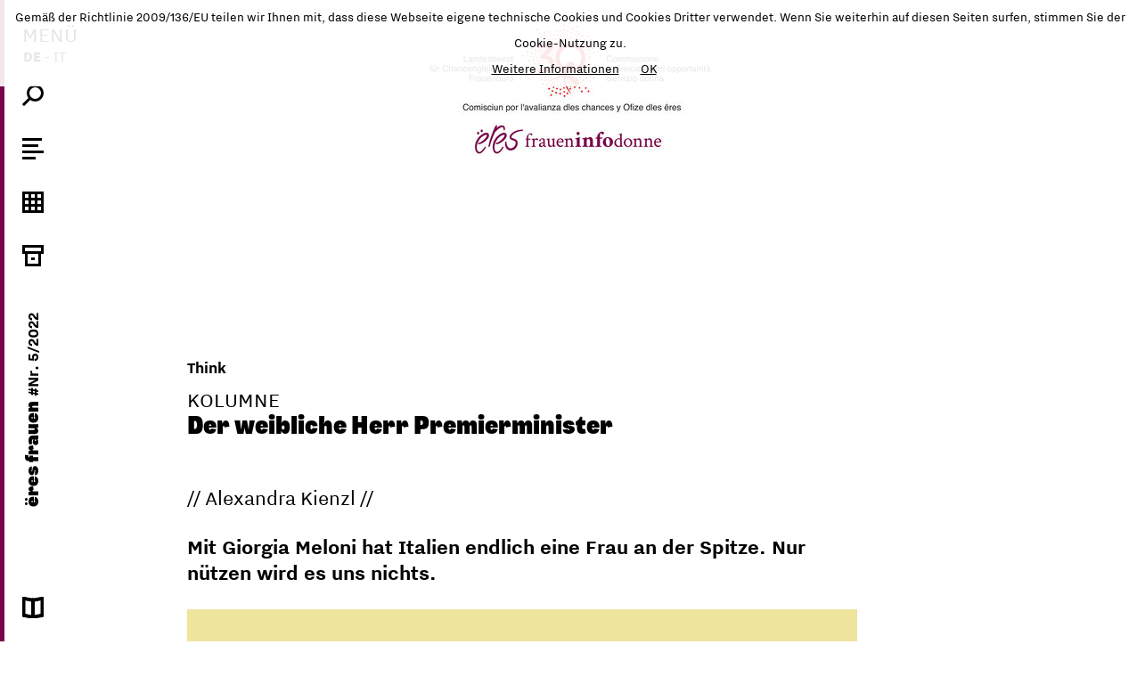

--- FILE ---
content_type: text/html
request_url: https://eres.bz.it/?ZID=900&AID=1205&action=article&ID=122143
body_size: 14951
content:
<!DOCTYPE html>
<html>
  <head>
    <title>ëres frauen</title>
	<meta name="viewport" content="width=device-width, initial-scale=1.0">
 	<meta http-equiv="Content-Type" content="text/html; charset=UTF-8" />
 	<meta name="description" content="" />

    <meta property="og:title" content="Der weibliche  Herr Premierminister " />    <meta property="og:description" content="Mit Giorgia Meloni hat Italien endlich eine Frau an der Spitze. Nur nützen wird es uns nichts." />          <meta property="og:image" content="https://www.iflow.it/eres-frauen/magazin_img.php?src=A1205/Meloni_fmt_fmt.jpg" />
      <meta property="og:image:width" content="1160" />
      <meta property="og:image:height" content="728" />
      	<!-- Bootstrap -->
    <link href="magazin/iflow/fonts/style.css?v=4" rel="stylesheet" media="all">
    <link href="magazin/iflow/css/grid12.css?v=3" rel="stylesheet" media="all">
    <link href="magazin/iflow/css/style.css?v=3" rel="stylesheet" media="all">
	<link href="magazin/iflow/css/style_eres.css?v=1?v=4" type="text/css" rel="stylesheet" media="all" />	<!-- APPLE TOUCH ICONS -->
	<link rel="apple-touch-icon" href="magazin/img/theme04/icon_60x60.png">
	<link rel="apple-touch-icon" sizes="76x76" href="magazin/img/theme04/icon_76x76.png">
	<link rel="apple-touch-icon" sizes="120x120" href="magazin/img/theme04/icon_120x120.png">
	<link rel="apple-touch-icon" sizes="152x152" href="magazin/img/theme04/icon_152x152.png"> 
    <!-- HTML5 shim and Respond.js  support of HTML5 elements and media queries -->
	<!-- jQuery (necessary for Bootstrap's JavaScript plugins) -->
	<script src="//code.jquery.com/jquery.js"></script>
	<script src="//cdnjs.cloudflare.com/ajax/libs/velocity/1.4.0/velocity.min.js"></script>
	<script src="https://npmcdn.com/imagesloaded@4.1/imagesloaded.pkgd.min.js"></script>
	<script src="https://unpkg.com/masonry-layout@4/dist/masonry.pkgd.min.js"></script>
    <!--[if lt IE 9]>
      <script src="magazin/bootstrap3.0/js/html5shiv.js"></script>
      <script src="magazin/bootstrap3.0/js/respond.min.js"></script>
    <![endif]-->
        <script>
		var googleDoubleclick={"clients":"eres-frauen","placement":"article"};
	</script>
    <script src="magazin/js/doubleclick.js?v=1"></script>
    <script src="magazin/js/cookiechoices.js"></script>
<script>
    var l = 'de';
    if ( l == 'de') {
	    document.addEventListener('DOMContentLoaded', function(event) {
	    cookieChoices.showCookieConsentBar('Gemäß der Richtlinie 2009/136/EU teilen wir Ihnen mit, dass diese Webseite eigene technische Cookies und Cookies Dritter verwendet. Wenn Sie weiterhin auf diesen Seiten surfen, stimmen Sie der Cookie-Nutzung zu.',
	    'OK', 'Weitere Informationen', '?action=privacy');
		});
    } else {
	    document.addEventListener('DOMContentLoaded', function(event) {
	    cookieChoices.showCookieConsentBar('Nel rispetto della direttiva 2009/136/CE ti informiamo che questo sito utilizza cookie propri, tecnici e di terzi parti. Continuando a navigare su questo sito si dichiara di accettare l\'utilizzo dei cookie.',
	    'OK', 'Ulteriori informazioni', '?action=privacy');
		});
	}
</script>    
    <script>
    jQuery(function($){
		
		var count=0;
		$('#gotop').click(function(event) {
			event.preventDefault();
			jQuery('html').velocity({scrollTop : 0 }, 500, 'swing');
		});
		$('#print').click(function(event) {
			event.preventDefault();
			window.print();
		});

		if ($('body').hasClass('noscroll')) {

		} else {
			if ($('#body-top').height() > $(window).height()) {		
				$('#body-bottom').html($('#body-top').html());
			} else {
				$('#body-top').css('minHeight',$(window).height());
			}
		}
				
		var ltop = $(window).height()-$('section .logo').height()-$('header').outerHeight();
		$('section .logo').css('marginTop',ltop>0?ltop:0);
		
		$(window).scroll(function() {
			if ($('body').hasClass('open') || $('body').hasClass('noscroll')) {
				
			} else {
				if ( $(window).scrollTop() >= $('#body-top').height())  {
					$(window).scrollTop(1);
					count++;
				} else if ( count > 0 && $(window).scrollTop() == 0)  {
					$(window).scrollTop( $('#body-top').height()-1);
				} 
			}
		});
		//alert($("div.body").offset().left);
		var bodyLeft=0;
		function toggleMenu(onCompleteOpen,onCompleteClose) {
			if ($('body').hasClass('animate')) {
				return;
			}
			$('body').addClass('animate');
			$('body').removeClass('finished');

			if ($('body').hasClass('open')) {
				var top=$('div.body').position().top;
				
				$('#mnu-menu .mnu-toggler span').velocity({
					opacity:0,
				}, 500);

				$("nav .mnu-sub").velocity({
					opacity:0,
					marginLeft:10
				}, 500, function() {
					// Animation complete.
					$(this).css({
						display:'none'
					});
				});
				
				$("nav .mnu-title").velocity({
					opacity:0,
					marginLeft:10
				}, 500, function() {
					// Animation complete.
					$(this).css({
						display:'none'
					});
				
					
					$('nav').velocity({
						width: 60
					}, 1000, function() {
						// Animation complete.
						$(this).css({
							position:'fixed'
						});
					});
	
					$("nav div.line").velocity({
						width: 5
					}, 1000);

					$("div.body").velocity({
						left: bodyLeft
					}, 1000, function() {
						$('body').removeClass('open');				
						$(window).scrollTop( -top);
						$("div.body").css({
						    width:'auto',
						    left:0,
							top:0
						});
						
						if (onCompleteClose) {
							onCompleteClose();
						}

						$('body').removeClass('animate');
						$('body').addClass('finished');
		
					});
					
				
				});

				
			
			} else {	
				var percent = 50;
				bodyLeft = $("div.body").offset().left + $("div.body").css('marginLeft');
				bodyWidth = $("div.body").outerWidth();
				bodyTop=$(window).scrollTop();
				//alert(bodyWidth);
				if (bodyWidth < 1024) percent = 70;
				if (bodyWidth < 768) percent = 95;
				
				$('body').addClass('open');
				$("div.body").css({
					left:bodyLeft,
					width: bodyWidth,
					top: - bodyTop
				});

				$("div.body").velocity({
					left:  percent + "%"
				}, 1000);

			
				$('nav').css( {
					minHeight:$('html').height(),
					position:'relative'  
				}).velocity({
					width: percent + "%"
				}, 1000, function() {
					// Animation complete.
					$("nav .mnu-title").css({
						opacity:0,
						display:'inline-block',
						marginLeft:10
					}).velocity({
						opacity:1,
						marginLeft:20
					}, 500);
					
					$("nav .mnu-sub").css({
						opacity:0,
						display:'inline-block',
						marginLeft:10
					}).velocity({
						opacity:1,
						marginLeft:20
					}, 500);
					
					$('#mnu-menu .mnu-toggler span').velocity({
						opacity:1,
					}, 500);

					if (onCompleteOpen) {
						onCompleteOpen();
					}

					$('body').removeClass('animate');
					$('body').addClass('finished');
				});
				
				$("nav div.line").velocity({
					width:"100%"
				}, 1000);
			
			}
		}
		
		$('#mnu-menu > a.mnu-toggler').click(function() {
			toggleMenu();
		});
		$('#mnu-search .icon-close').click(function(e) {
			$('#mnu-search input').val('');
			$('#mnu-search-content').hide();
		});
		$('#mnu-search > a').click(function(e) {
			toggleMenu(function() {
				$('#mnu-search input').focus()
			});
			
		});

		
		$('#mnu-search input').keyup(function(e){ 
		    if($(this).val().length > 2){
		        if (!($.data(this, 'bouncing-locked'))) {

		            $.data(this, 'bouncing-locked', true)


		            $.get("?ZID=900&AID=1205&action=search_json&q=" + encodeURIComponent($(this).val()), function(data){
		                if(data.length > 0) {
		                    $('#mnu-search-content').show();
		                    $('#mnu-search-content').html(data);
		                } else {
		                    $('#mnu-search-content').hide();
		                }
		            });

		            self = this
		            setTimeout(function() {
		                $.data(self, 'bouncing-locked', false);
		                //in case the last event matters, be sure not to miss it
		                $(this).trigger("keyup"); // call again the source event
		            }, 250)
		        }
		    } else {

		    }
		});
		
		
		function toggleThemes() {
			if ($('#mnu-themes').hasClass('open')) {
				$('#mnu-themes').removeClass('open')
				$('#mnu-themes-content').velocity("slideUp", { duration: 500 });
			} else {
				$('#mnu-themes').addClass('open');
				$('#mnu-themes-content').velocity("slideDown", { duration: 500});
			}
		}
		
		$('#mnu-themes > a').click(function(e) {
			toggleMenu(function() {
				if (!$('#mnu-themes').hasClass('open')) {
					toggleThemes();
				}
			},function() {
				if ($('#mnu-themes').hasClass('open')) {
					toggleThemes();
				}
			});
			
		});	
		$('#mnu-themes a.toggle,#mnu-themes a.icon-close').click(function(e) {
			toggleThemes();
		});
	});	
    </script>
    <script type='text/javascript' src='https://platform-api.sharethis.com/js/sharethis.js#property=646f88655380390019971ec2&product=sticky-share-buttons' async='async'></script>  </head>
  <body class="view noscroll">
	  
		<!-- Global site tag (gtag.js) - Google Analytics -->
<script async src="https://www.googletagmanager.com/gtag/js?id=G-GWH4R7R83F"></script>
<script>
window.dataLayer = window.dataLayer || [];
function gtag(){dataLayer.push(arguments);}
gtag('js', new Date());
gtag('config', 'G-GWH4R7R83F');
</script>
		<div class="container-fluid main-wrapper">
		<nav class="main">
			<div class="line"></div>
			<div class="mnu-container noprint">
				<ul class="w3-ul">
                    <li id="mnu-menu">
                        <a class="mnu-toggler" href="javascript:void(0);">MENÜ <span>SCHLIESSEN</span></a>
                                                <div class="lang">
                            <a href="https://eres.bz.it/" class="act">de</a><span> - </span><a href="https://eres.bz.it/it" class="">it</a><span> - </span>                        </div>
                                            </li>
					<li id="mnu-search">
						<a href="javascript:void(0);" title="">
							<svg version="1.1" id="lupe" xmlns="http://www.w3.org/2000/svg" xmlns:xlink="http://www.w3.org/1999/xlink" x="0px" y="0px" viewBox="0 0 24 24" enable-background="new 0 0 24 24" xml:space="preserve">
							<circle fill="none" stroke="#000000" stroke-width="3" stroke-miterlimit="10" cx="14.5" cy="9.5" r="8"/>
							<line fill="none" stroke="#000000" stroke-width="3" stroke-linecap="square" stroke-miterlimit="10" x1="8.5" y1="15.5" x2="2" y2="22"/>
							</svg>
						</a>
						<span class="mnu-title">
							<span class="input"><input tpye="text" name="search" value="" autocomplete="off" /><a href="javascript:void(0);" class="icon-close"><svg version="1.1" id="Ebene_1" xmlns="http://www.w3.org/2000/svg" xmlns:xlink="http://www.w3.org/1999/xlink" x="0px" y="0px"
	 viewBox="0 0 24 24" enable-background="new 0 0 24 24" xml:space="preserve">
<line fill="none" stroke="#000000" stroke-width="3" stroke-miterlimit="10" x1="20.5" y1="3.5" x2="3.5" y2="20.5"/>
<line fill="none" stroke="#000000" stroke-width="3" stroke-miterlimit="10" x1="20.5" y1="20.5" x2="3.5" y2="3.5"/>
</svg></a></span>
							<div id="mnu-search-content" class="small"></div>
						</span>
					</li>
					<li id="mnu-themes">
						<a href="javascript:void(0);">
							<svg version="1.1" id="inhalte" xmlns="http://www.w3.org/2000/svg" xmlns:xlink="http://www.w3.org/1999/xlink" x="0px" y="0px"
								viewBox="0 0 24 24" enable-background="new 0 0 24 24" xml:space="preserve">
							<line fill="none" stroke="#000000" stroke-width="3" stroke-miterlimit="10" x1="0" y1="1.5" x2="22" y2="1.5"/>
							<line fill="none" stroke="#000000" stroke-width="3" stroke-miterlimit="10" x1="0" y1="8.5" x2="18" y2="8.5"/>
							<line fill="none" stroke="#000000" stroke-width="3" stroke-miterlimit="10" x1="0" y1="15.5" x2="24" y2="15.5"/>
							<line fill="none" stroke="#000000" stroke-width="3" stroke-miterlimit="10" x1="0" y1="22.5" x2="15" y2="22.5"/>
							</svg>
						</a>
						<span class="mnu-title">
							<a href="javascript:void(0);" class="toggle">Inhalt</a><a href="javascript:void(0);" class="icon-close"><svg version="1.1" id="Ebene_1" xmlns="http://www.w3.org/2000/svg" xmlns:xlink="http://www.w3.org/1999/xlink" x="0px" y="0px"
							viewBox="0 0 24 24" enable-background="new 0 0 24 24" xml:space="preserve">
						<line fill="none" stroke="#000000" stroke-width="3" stroke-miterlimit="10" x1="20.5" y1="3.5" x2="3.5" y2="20.5"/>
						<line fill="none" stroke="#000000" stroke-width="3" stroke-miterlimit="10" x1="20.5" y1="20.5" x2="3.5" y2="3.5"/>
						</svg></a>
							<div id="mnu-themes-content" class="small">
								<div class="title">#Nr. 5/2022</div>
								<ul class="menu">
																	<li class="menu-item"><a href="?ZID=900&amp;AID=1205&amp;TOPIC=Focus" class="topic ">Focus</a>
																					<ul class="sub-menu">
																							<li class="menu-item">
																									<a class="topic-2" href="?ZID=900&amp;AID=1205&amp;TOPIC=Focus&amp;TOPIC2=Editorial">Editorial</a>
																																					<ul class="sub-menu">
																													<li class="menu-item">
																<a class="topic-3" href="?ZID=900&amp;AID=1205&amp;TOPIC=Focus&amp;ID=122120"> Dignit&#00224; - W&#00252;rde</a>
															</li>
																											</ul>
																								</li>
																							<li class="menu-item">
																									<a class="topic-2" href="?ZID=900&amp;AID=1205&amp;TOPIC=Focus&amp;TOPIC2=Vorworte">Vorworte</a>
																																					<ul class="sub-menu">
																													<li class="menu-item">
																<a class="topic-3" href="?ZID=900&amp;AID=1205&amp;TOPIC=Focus&amp;ID=122122">Ulrike Oberhammer, Pr&#00228;sidentin</a>
															</li>
																													<li class="menu-item">
																<a class="topic-3" href="?ZID=900&amp;AID=1205&amp;TOPIC=Focus&amp;ID=122123">Arno Kompatscher, Landeshauptmann</a>
															</li>
																													<li class="menu-item">
																<a class="topic-3" href="?ZID=900&amp;AID=1205&amp;TOPIC=Focus&amp;ID=122124">Donatella Califano, Vicepresidente</a>
															</li>
																											</ul>
																								</li>
																							<li class="menu-item">
																									<a class="topic-2" href="?ZID=900&amp;AID=1205&amp;TOPIC=Focus&amp;TOPIC2=Landesbeirat%20f%26%2300252%3Br%20Chancengleichheit">Landesbeirat f&#00252;r Chancengleichheit</a>
																																					<ul class="sub-menu">
																													<li class="menu-item">
																<a class="topic-3" href="?ZID=900&amp;AID=1205&amp;TOPIC=Focus&amp;ID=122126">Mehr Sichtbarkeit f&#00252;r Frauen(forschung)</a>
															</li>
																													<li class="menu-item">
																<a class="topic-3" href="?ZID=900&amp;AID=1205&amp;TOPIC=Focus&amp;ID=122127">&#00198;quitas auf Bezirkstour</a>
															</li>
																													<li class="menu-item">
																<a class="topic-3" href="?ZID=900&amp;AID=1205&amp;TOPIC=Focus&amp;ID=122128">Landesbeirat in Klausur</a>
															</li>
																													<li class="menu-item">
																<a class="topic-3" href="?ZID=900&amp;AID=1205&amp;TOPIC=Focus&amp;ID=122129">Gegen Gewalt an Frauen | Contro la violenza alle donne</a>
															</li>
																											</ul>
																								</li>
																						</ul>
																			</li>
																	<li class="menu-item"><a href="?ZID=900&amp;AID=1205&amp;TOPIC=Act" class="topic ">Act</a>
																					<ul class="sub-menu">
																							<li class="menu-item">
																									<a class="topic-2" href="?ZID=900&amp;AID=1205&amp;TOPIC=Act&amp;TOPIC2=Around%20the%20World">Around the World</a>
																																					<ul class="sub-menu">
																													<li class="menu-item">
																<a class="topic-3" href="?ZID=900&amp;AID=1205&amp;TOPIC=Act&amp;ID=122132">In Kansas vince il referendum per il diritto all&#08217;aborto</a>
															</li>
																													<li class="menu-item">
																<a class="topic-3" href="?ZID=900&amp;AID=1205&amp;TOPIC=Act&amp;ID=122133">CRISTOFORETTI begeistert M&#00228;dchen f&#00252;r STEM-Berufe</a>
															</li>
																													<li class="menu-item">
																<a class="topic-3" href="?ZID=900&amp;AID=1205&amp;TOPIC=Act&amp;ID=122134">Le sarte thailandesi ottengono un risarcimento da capogiro</a>
															</li>
																													<li class="menu-item">
																<a class="topic-3" href="?ZID=900&amp;AID=1205&amp;TOPIC=Act&amp;ID=122135">&#08222;Nur Ja hei&#00223;t Ja!&#08220;</a>
															</li>
																													<li class="menu-item">
																<a class="topic-3" href="?ZID=900&amp;AID=1205&amp;TOPIC=Act&amp;ID=122136">In Gran Bretagna si sperimenta la settimana lavorativa di quattro giorni</a>
															</li>
																													<li class="menu-item">
																<a class="topic-3" href="?ZID=900&amp;AID=1205&amp;TOPIC=Act&amp;ID=122137">Norwegen: Retuschierte Bilder m&#00252;ssen gekennzeichnet werden</a>
															</li>
																													<li class="menu-item">
																<a class="topic-3" href="?ZID=900&amp;AID=1205&amp;TOPIC=Act&amp;ID=122138">Governo tedesco rivede le &#08220;prognosi discrezionali&#08221; sui rifugiati queer</a>
															</li>
																													<li class="menu-item">
																<a class="topic-3" href="?ZID=900&amp;AID=1205&amp;TOPIC=Act&amp;ID=122139">&#08222;Kein Protest, eine Revolution&#08220;</a>
															</li>
																											</ul>
																								</li>
																							<li class="menu-item">
																									<a class="topic-2" href="?ZID=900&amp;AID=1205&amp;TOPIC=Act&amp;TOPIC2=%26%2300235%3Bres%20young">&#00235;res young</a>
																																					<ul class="sub-menu">
																													<li class="menu-item">
																<a class="topic-3" href="?ZID=900&amp;AID=1205&amp;TOPIC=Act&amp;ID=122141">Was ist ein Frauenleben wert?</a>
															</li>
																													<li class="menu-item">
																<a class="topic-3" href="?ZID=900&amp;AID=1205&amp;TOPIC=Act&amp;ID=122158">Der Teufel in der &#08222;Liebe&#08220;</a>
															</li>
																											</ul>
																								</li>
																						</ul>
																			</li>
																	<li class="menu-item active"><a href="?ZID=900&amp;AID=1205&amp;TOPIC=Think" class="topic active">Think</a>
																					<ul class="sub-menu">
																							<li class="menu-item">
																									<a class="topic-3 active" href="?ZID=900&amp;AID=1205&amp;TOPIC=Think&amp;ID=122143">Der weibliche  Herr Premierminister </a>
																																				</li>
																							<li class="menu-item">
																									<a class="topic-3" href="?ZID=900&amp;AID=1205&amp;TOPIC=Think&amp;ID=122144">Weder Rache, noch Porno</a>
																																				</li>
																							<li class="menu-item">
																									<a class="topic-3" href="?ZID=900&amp;AID=1205&amp;TOPIC=Think&amp;ID=122145">La dignit&#00224; delle persone transgender</a>
																																				</li>
																							<li class="menu-item">
																									<a class="topic-3" href="?ZID=900&amp;AID=1205&amp;TOPIC=Think&amp;ID=122146">Le persone LGBTQIA+ </a>
																																				</li>
																							<li class="menu-item">
																									<a class="topic-3" href="?ZID=900&amp;AID=1205&amp;TOPIC=Think&amp;ID=122147">A PRANZO DALLA MAMMA</a>
																																				</li>
																							<li class="menu-item">
																									<a class="topic-3" href="?ZID=900&amp;AID=1205&amp;TOPIC=Think&amp;ID=122148">Le api laboriose</a>
																																				</li>
																							<li class="menu-item">
																									<a class="topic-3" href="?ZID=900&amp;AID=1205&amp;TOPIC=Think&amp;ID=122149">Die kalte Form der Gewalt</a>
																																				</li>
																							<li class="menu-item">
																									<a class="topic-3" href="?ZID=900&amp;AID=1205&amp;TOPIC=Think&amp;ID=122150">Gaslighting &#08211; n fenomen nuef?</a>
																																				</li>
																							<li class="menu-item">
																									<a class="topic-3" href="?ZID=900&amp;AID=1205&amp;TOPIC=Think&amp;ID=122151">&#08222;Und wie sieht es mit der Familien-planung aus?&#08220;</a>
																																				</li>
																							<li class="menu-item">
																									<a class="topic-3" href="?ZID=900&amp;AID=1205&amp;TOPIC=Think&amp;ID=122152">Schlager und Sexismus</a>
																																				</li>
																							<li class="menu-item">
																									<a class="topic-3" href="?ZID=900&amp;AID=1205&amp;TOPIC=Think&amp;ID=122153">Wie war das damals, Belsy Demetz?</a>
																																				</li>
																						</ul>
																			</li>
																	<li class="menu-item"><a href="?ZID=900&amp;AID=1205&amp;TOPIC=Speak" class="topic ">Speak</a>
																					<ul class="sub-menu">
																							<li class="menu-item">
																									<a class="topic-3" href="?ZID=900&amp;AID=1205&amp;TOPIC=Speak&amp;ID=122155">&#08222;Das ist eben Teil unserer Kultur&#08220;</a>
																																				</li>
																							<li class="menu-item">
																									<a class="topic-3" href="?ZID=900&amp;AID=1205&amp;TOPIC=Speak&amp;ID=122156"> La violenza istituzionale</a>
																																				</li>
																							<li class="menu-item">
																									<a class="topic-2" href="?ZID=900&amp;AID=1205&amp;TOPIC=Speak&amp;TOPIC2=%26%2300235%3Bres%20young">&#00235;res young</a>
																																					<ul class="sub-menu">
																													<li class="menu-item">
																<a class="topic-3" href="?ZID=900&amp;AID=1205&amp;TOPIC=Speak&amp;ID=122141">Was ist ein Frauenleben wert?</a>
															</li>
																													<li class="menu-item">
																<a class="topic-3" href="?ZID=900&amp;AID=1205&amp;TOPIC=Speak&amp;ID=122158">Der Teufel in der &#08222;Liebe&#08220;</a>
															</li>
																											</ul>
																								</li>
																							<li class="menu-item">
																									<a class="topic-2" href="?ZID=900&amp;AID=1205&amp;TOPIC=Speak&amp;TOPIC2=Literarische%20Frauenstimmen">Literarische Frauenstimmen</a>
																																					<ul class="sub-menu">
																													<li class="menu-item">
																<a class="topic-3" href="?ZID=900&amp;AID=1205&amp;TOPIC=Speak&amp;ID=122160">Unschuld und S&#00252;hne</a>
															</li>
																											</ul>
																								</li>
																							<li class="menu-item">
																									<a class="topic-2" href="?ZID=900&amp;AID=1205&amp;TOPIC=Speak&amp;TOPIC2=Sei%20servita%20%26%2308211%3B%20Das%20Bild%20der%20Frau%20in%20der%20Werbung">Sei servita &#08211; Das Bild der Frau in der Werbung</a>
																																					<ul class="sub-menu">
																													<li class="menu-item">
																<a class="topic-3" href="?ZID=900&amp;AID=1205&amp;TOPIC=Speak&amp;ID=122162">Basta alla pubblicit&#00224; sessista in Italia</a>
															</li>
																											</ul>
																								</li>
																							<li class="menu-item">
																									<a class="topic-2" href="?ZID=900&amp;AID=1205&amp;TOPIC=Speak&amp;TOPIC2=M%26%2300228%3Bnner%20Clubo">M&#00228;nner Clubo</a>
																																					<ul class="sub-menu">
																													<li class="menu-item">
																<a class="topic-3" href="?ZID=900&amp;AID=1205&amp;TOPIC=Speak&amp;ID=122164">Die H&#00228;lfte des Himmels</a>
															</li>
																													<li class="menu-item">
																<a class="topic-3" href="?ZID=900&amp;AID=1205&amp;TOPIC=Speak&amp;ID=122165">Kommen wir jetzt zu etwas v&#00246;llig anderem</a>
															</li>
																											</ul>
																								</li>
																							<li class="menu-item">
																									<a class="topic-2" href="?ZID=900&amp;AID=1205&amp;TOPIC=Speak&amp;TOPIC2=Chicche%20di%20cultura%20%26%2308211%3B%20Film%2C%20books%20and%20much%20more%20%7C%20Cultura%20e%20approfondimento">Chicche di cultura &#08211; Film, books and much more | Cultura e approfondimento</a>
																																					<ul class="sub-menu">
																													<li class="menu-item">
																<a class="topic-3" href="?ZID=900&amp;AID=1205&amp;TOPIC=Speak&amp;ID=122167">Detox</a>
															</li>
																													<li class="menu-item">
																<a class="topic-3" href="?ZID=900&amp;AID=1205&amp;TOPIC=Speak&amp;ID=122168">SEX. Die wahre GeschichtE</a>
															</li>
																													<li class="menu-item">
																<a class="topic-3" href="?ZID=900&amp;AID=1205&amp;TOPIC=Speak&amp;ID=122169">Never Have I Ever</a>
															</li>
																													<li class="menu-item">
																<a class="topic-3" href="?ZID=900&amp;AID=1205&amp;TOPIC=Speak&amp;ID=122170">Alchemilla Frauenkalender 2023</a>
															</li>
																													<li class="menu-item">
																<a class="topic-3" href="?ZID=900&amp;AID=1205&amp;TOPIC=Speak&amp;ID=122171">Wenn es ohne Hilfe nicht mehr geht&#08230;</a>
															</li>
																													<li class="menu-item">
																<a class="topic-3" href="?ZID=900&amp;AID=1205&amp;TOPIC=Speak&amp;ID=122172">Die S&#00252;dtiroler Vinzenzgemeinschaft</a>
															</li>
																													<li class="menu-item">
																<a class="topic-3" href="?ZID=900&amp;AID=1205&amp;TOPIC=Speak&amp;ID=122173">Finanzielle Sozialhilfe in den Sozialsprengeln</a>
															</li>
																													<li class="menu-item">
																<a class="topic-3" href="?ZID=900&amp;AID=1205&amp;TOPIC=Speak&amp;ID=122174">Caritas</a>
															</li>
																											</ul>
																								</li>
																							<li class="menu-item">
																									<a class="topic-2" href="?ZID=900&amp;AID=1205&amp;TOPIC=Speak&amp;TOPIC2=Role%20Models%20%7C%20Der%20-Fragebogen">Role Models | Der -Fragebogen</a>
																																					<ul class="sub-menu">
																													<li class="menu-item">
																<a class="topic-3" href="?ZID=900&amp;AID=1205&amp;TOPIC=Speak&amp;ID=122176">Heidi Ulm</a>
															</li>
																											</ul>
																								</li>
																						</ul>
																			</li>
																</ul>
							</div>
						</span>
					</li>
					<li id="mnu-gallerie">
						<a href="?ZID=900&AID=1205&action=gallerie">
							<svg version="1.1" id="galerie" xmlns="http://www.w3.org/2000/svg" xmlns:xlink="http://www.w3.org/1999/xlink" x="0px" y="0px"
								viewBox="0 0 24 24" enable-background="new 0 0 24 24" xml:space="preserve">
								<rect x="1.5" y="1.5" fill="none" stroke="#000000" stroke-width="3" stroke-miterlimit="10" width="21" height="21"/>
								<line fill="none" stroke="#000000" stroke-width="3" stroke-miterlimit="10" x1="0" y1="15.5" x2="24" y2="15.5"/>
								<line fill="none" stroke="#000000" stroke-width="3" stroke-miterlimit="10" x1="0" y1="8.5" x2="24" y2="8.5"/>
								<line fill="none" stroke="#000000" stroke-width="3" stroke-miterlimit="10" x1="8.5" y1="0" x2="8.5" y2="24"/>
								<line fill="none" stroke="#000000" stroke-width="3" stroke-miterlimit="10" x1="15.5" y1="0" x2="15.5" y2="24"/>
							</svg>
						</a>
						<span class="mnu-title"><a href="?ZID=900&AID=1205&action=gallerie">Galerie</a></span>
					</li>
					<li id="mnu-editors">
						<a href="?ZID=900&AID=1205&action=archiv">
							<svg version="1.1" id="archiv" xmlns="http://www.w3.org/2000/svg" xmlns:xlink="http://www.w3.org/1999/xlink" x="0px" y="0px"
								viewBox="0 0 24 24" enable-background="new 0 0 24 24" xml:space="preserve">
							<rect x="1.5" y="1.5" fill="none" stroke="#000000" stroke-width="3" stroke-miterlimit="10" width="21" height="7"/>
							<rect x="4.5" y="8.5" fill="none" stroke="#000000" stroke-width="3" stroke-miterlimit="10" width="15" height="14"/>
							<line fill="none" stroke="#000000" stroke-width="3" stroke-miterlimit="10" x1="10" y1="15.5" x2="14" y2="15.5"/>
							</svg>
						</a>
						<span class="mnu-title"><a href="?ZID=900&AID=1205&action=archiv">Archiv</a></span>
					</li>
					<li id="mnu-title"><div><a href="?ZID=900&AID=1205"><h3>ëres frauen</h3> <span class="small bold">#Nr. 5/2022</span></a></div></li>
					
				</ul>
			</div>
						<div class="mnu-containe mnu-bottom noprint">
				<ul class="w3-ul">
					<li id="mnu-download">
							<a href="https://issuu.com/mediamacs/docs/eres-nr5-2022" target="_blank">
								<svg version="1.1" id="online_lesen" xmlns="http://www.w3.org/2000/svg" xmlns:xlink="http://www.w3.org/1999/xlink" x="0px" y="0px"
									viewBox="0 0 24 24" enable-background="new 0 0 24 24" xml:space="preserve">
									<path d="M21,3.6v15.9l-7.5,1.4V5h0.3l0.3-0.1L21,3.6 M24,0L13.5,2h-3v22h3L24,22V0L24,0z"/>
									<path d="M3,3.6l6.9,1.3L10.2,5h0.3v15.9L3,19.5V3.6 M0,0v22l10.5,2h3V2h-3L0,0L0,0z"/>
								</svg>
							</a>
							<span class="mnu-title small"><a href="https://issuu.com/mediamacs/docs/eres-nr5-2022" target="_blank"><span class="">online blättern</span></a></span>
						</li>
				</ul>
			</div>
						<div class="mnu-sub small noprint">
				<a class="" href="?ZID=900&AID=1205&action=impressum">Impressum / Datenschutz</a><br>
			</div>
		</nav>
		<div class="body">
			<div id="body-top">
				<header>
					<div class="row row-article">
						<div class="social col-xs-12 col-md-4 col-md-push-8">
							<!--<ul class="w3-ul">
								<li><a href="#" title="Facebook">
									<svg version="1.1" id="facebook" xmlns="http://www.w3.org/2000/svg" xmlns:xlink="http://www.w3.org/1999/xlink" x="0px" y="0px"
										viewBox="0 0 24 24" enable-background="new 0 0 24 24" xml:space="preserve">
										<path d="M22.7,0H1.3C0.6,0,0,0.6,0,1.3v21.4C0,23.4,0.6,24,1.3,24h11.5v-9.3H9.7v-3.6h3.1V8.4
											c0-3.1,1.9-4.8,4.7-4.8c1.3,0,2.5,0.1,2.8,0.1V7l-1.9,0c-1.5,0-1.8,0.7-1.8,1.8v2.3h3.6l-0.5,3.6h-3.1V24h6.1
											c0.7,0,1.3-0.6,1.3-1.3V1.3C24,0.6,23.4,0,22.7,0"/>
									</svg>
								</a></li>
								<li><a href="#" title="Twitter">
									<svg version="1.1" id="twitter" xmlns="http://www.w3.org/2000/svg" xmlns:xlink="http://www.w3.org/1999/xlink" x="0px" y="0px"
										viewBox="0 0 24 24" enable-background="new 0 0 24 24" xml:space="preserve">
									<path d="M23.1,5.1c-0.8,0.4-1.7,0.6-2.6,0.7c0.9-0.6,1.7-1.5,2-2.5c-0.9,0.5-1.9,0.9-2.9,1.1
										c-0.8-0.9-2-1.4-3.3-1.4c-2.5,0-4.5,2-4.5,4.5c0,0.4,0,0.7,0.1,1c-3.8-0.2-7.1-2-9.4-4.7C2.1,4.5,1.9,5.3,1.9,6.1
										c0,1.6,0.8,3,2,3.8c-0.7,0-1.4-0.2-2.1-0.6c0,0,0,0,0,0.1c0,2.2,1.6,4,3.6,4.5C5.1,13.9,4.7,14,4.3,14c-0.3,0-0.6,0-0.9-0.1
										C4,15.7,5.7,17,7.7,17.1C6.1,18.3,4.1,19,2,19c-0.4,0-0.7,0-1.1-0.1c2,1.3,4.4,2,7,2c8.4,0,12.9-6.9,12.9-12.9c0-0.2,0-0.4,0-0.6
										C21.7,6.8,22.5,6,23.1,5.1"/>
									</svg>
								</a></li>
								<li><a href="#" title="E-Mail">
									<svg version="1.1" id="email" xmlns="http://www.w3.org/2000/svg" xmlns:xlink="http://www.w3.org/1999/xlink" x="0px" y="0px"
										viewBox="0 0 24 24" enable-background="new 0 0 24 24" xml:space="preserve">
									<rect x="1.3" y="5" fill="none" stroke="#000000" stroke-width="3" stroke-miterlimit="10" width="21.4" height="14"/>
									<polyline fill="none" stroke="#000000" stroke-width="3" stroke-miterlimit="10" points="22.7,5 14,12 10,12 1.3,5 "/>
									</svg>
								</a></li>
							</ul>-->
						</div>		
						<div class="logo col-xs-8 col-xs-offset-2 col-md-offset-4 col-md-4 col-md-pull-4">
							<a href="?ZID=900&amp;AID=1205"><img src="magazin_img.php?src=z_logo_900.jpg&amp;h=150" class="img-responsive" alt="ëres frauen" /></a>
						</div>
					</div>
				</header>
				<script type="text/javascript">
	jQuery(function($){
		$grid = $('.grid').masonry({
			itemSelector: '.grid-item',
		  	// use element for option
		  	columnWidth: '.grid-sizer',
		  	percentPosition: true
		});
		$grid.imagesLoaded().progress( function() {
		  $grid.masonry('layout');
		});
	});
	function scrollTop() {
		$("body").velocity("scroll", { 
			duration: 1000,
			easing: "easeInBack"
		});
	}
	function loadNext(nextid) {
		if ($('#nextarticle_' + nextid).hasClass('nextarticle')) {
			$('#nextarticle_' + nextid).removeClass('nextarticle');
			$.get("?ZID=900&AID=1205&action=nextarticle&id=" + encodeURIComponent(nextid), function(data){
				if(data.length > 0) {
					$('.article-wrapper').append(data);
				}
				if (history.pushState != undefined) {
					history.pushState({}, "", "?ZID=900&AID=1205&ID=" + encodeURIComponent(nextid));
				}
			});
		}
		$('#nextarticle_' + nextid)
			.velocity("scroll", { 
				duration: 500
			}).velocity({
				opacity:1,
			}, 500)
			;
	}
</script>
<div class="article-wrapper">
	<section class="article">
		<div class="row row-article">
			<div class="col-xs-9 col-xs-offset-2 col-sm-7 col-sm-offset-2 col-p-12 col-p-offset-0">
				<div class="headline small">Think</div>
								<div><div class="xml_dz">Kolumne</div></div>
								<h3><div class="xml_titel">Der weibliche Herr Premierminister</div></h3>
			</div>
		</div>
				<div class="row row-article">
			<div class="col-xs-9 col-xs-offset-2 col-sm-7 col-sm-offset-2 col-p-12 col-p-offset-0"><div class="xml_autor">// Alexandra Kienzl //</div></div>
		</div>
						<div class="row row-article">
			<div class="col-xs-9 col-xs-offset-2 col-sm-7 col-sm-offset-2 col-p-12 col-p-offset-0"><div class="xml_vorspann">Mit Giorgia Meloni hat Italien endlich eine Frau an der Spitze. Nur nützen wird es uns nichts.</div></div>
		</div>
						<div class="row row-article">
			<div class="col-xs-9 col-xs-offset-2 col-sm-7 col-sm-offset-2 col-p-12 col-p-offset-0">
									<div class="clearfix col-p-offset-0"><div class="text-center col-xs-12"><div class="xml_grafik xml_grafik_bild"><img id="img_16" alt="" title="" src="magazin_img.php?src=A1205/Meloni_fmt_fmt.jpg"/></div></div></div>
													<div class="clearfix col-p-offset-0"><div class="xml_text">Manchmal wäre ich gern der Dalai Lama. Nicht nur, weil ich mir dann keine Gedanken mehr darüber machen müsste, was ich anziehen soll. Ich wäre dann auch optimistischer gestimmt, was Giorgia Meloni betrifft. Es sei wissenschaftlich erwiesen, dass Frauen von Natur aus empathischer und warmherziger seien. Daher freue es ihn, dass Italien einen weiblichen Premierminister habe, so hieß es in seinem Gratulationsschreiben. Nun ja. So angenehm es auch wäre, dank X-Chromosom zu den besseren Menschen zu gehören, so wohltuend zu glauben, dass Meloni als Frau automatisch vor allem soziale Anliegen habe, so gaga ist das leider auch. Zum einen ist die Frau Postfaschistin, was dem Dalai Lama wohl entgangen sein muss, zum anderen hätte ein Blick in die Runde der Amtskolleginnen genügt, um seine Theorie Lügen zu strafen: Weder Margaret Thatcher noch die glücklose Liz Truss sind etwa durch besondere Warmherzigkeit aufgefallen, um nur zwei zu nennen. Trotzdem könnte man sich natürlich darüber freuen, dass es in Italien nun zum ersten Mal in der Geschichte einen weiblichen Premier gibt. Oft genug wurden wir Frauen letzthin dazu aufgefordert, ob in Talkshows oder privaten Gesprächen: Jetzt werdet ihr doch endlich mal zufrieden sein!?<br/><br/>
Wieder: Nun ja. Natürlich tut es gut, diese zierliche Frau an der Spitze des Staates zu sehen anstatt des üblichen mittelalten Krawattenträgers. Natürlich ist es höchste Zeit dafür, dass frau ans Ruder kommt. Aber weitaus wichtiger wäre es, dass Meloni nicht nur äußerlich, sondern vor allem inhaltlich Frauen repräsentiert, und das scheint leider nicht der Fall zu sein. Vielmehr inszeniert sie sich als politisches Pick-Me-Girl, als Frau, die anders ist als andere Frauen, die nach den Spielregeln der Männer spielt und das Patriarchat zementiert anstatt es zu erschüttern. Sie geht Bündnisse mit Männern ein, deren Frauenbild als zweifelhaft zu bezeichnen noch schmeichelhaft ist, besetzt ihre Regierungstruppe zu zwei Dritteln mit Männern (die Regierung Renzi bestand zur Hälfte aus Frauen) und benennt das „Ministero delle pari opportunità e della famiglia” ins „Ministero della famiglia, della natalità e delle pari opportunità” um, was unwillkürlich an Margaret Atwoods Roman „The Handmaid’s Tale“ denken lässt: eine Dystopie, in der Frauen auf ihre Gebärfähigkeit reduziert werden.<br/>
Nicht genug, steht dem Ministerium mit Eugenia Maria Roccella eine Frau vor, die nicht gerade im Verdacht steht, sich für die weibliche Selbstbestimmung einzusetzen. Ultrakonservativ, gegen Abtreibung und gleichgeschlechtliche Partnerschaften, gab sie denn auch gleich zu Protokoll, sich vor allem für die Steigerung der Geburtenrate und die Aufwertung der Mutterschaft einsetzen zu wollen. Zurück zu Kind und Kegel also, für die „patria“.<br/><br/>
Dass Meloni gar kein Interesse daran hat, Wegbereiterin für andere Frauen zu sein, zeigt auch ihr geradezu lachhafter Begehr, mit „il Signor Presidente“ betitelt zu werden, obwohl mit „la Presidente“ eine grammatikalisch korrekte weibliche Form existiert. Lieber, als das bis dato ausnahmslos von Männern besetzte Amt in eine weibliche Version zu überführen und ihm damit wohl in ihren Augen an Prestige und Wichtigkeit zu rauben, verbiegt sich Meloni, die im Wahlkampf noch „Io sono Giorgia, sono una donna, sono una madre“ tönte, dahingehend, dass sie als „Herr“ angesprochen werden will. Weil sie das Amt durch die patriarchale Brille sieht, weil sie selbst Teil des patriarchalen Systems ist und ihr Aufstieg als singuläres Ergebnis harter Arbeit in einer Männerwelt interpretiert werden soll und nicht etwa als ein Zeichen dafür, dass die Welt weiblicher wird und sich dementsprechend verändert. Von einer Frau, die – oben angekommen – nicht als solche wahrgenommen werden will, ist in punkto Frauenpolitik nicht viel zu erwarten.</div></div>
							</div>
			<div class="col-xs-9 col-xs-offset-2 col-sm-7 col-sm-offset-2 col-lg-offset-0 col-lg-3 noprint">
				<div class="visible-sm"><br></div>
				<div class="radWrapper">
					<div id='div-gpt-ad-1440510327946-0'>
						<script type='text/javascript'>
						googletag.cmd.push(function() { googletag.display('div-gpt-ad-1440510327946-0'); });
						</script>
						<div class="clear"></div>
					</div>
				</div>
				<div class="radWrapper">
					<div id='div-gpt-ad-1440510327946-1'>
						<script type='text/javascript'>
						googletag.cmd.push(function() { googletag.display('div-gpt-ad-1440510327946-1'); });
						</script>
						<div class="clear"></div>
					</div>
				</div>
				<div class="radWrapper">
					<div id='div-gpt-ad-1440510327946-2'>
						<script type='text/javascript'>
						googletag.cmd.push(function() { googletag.display('div-gpt-ad-1440510327946-2'); });
						</script>
						<div class="clear"></div>
					</div>
				</div>
				<div class="radWrapper">
					<div id='div-gpt-ad-1440510327946-3'>
						<script type='text/javascript'>
						googletag.cmd.push(function() { googletag.display('div-gpt-ad-1440510327946-3'); });
						</script>
						<div class="clear"></div>
					</div>
				</div>
				<div class="radWrapper">
					<div id='div-gpt-ad-1440510327946-4'>
						<script type='text/javascript'>
						googletag.cmd.push(function() { googletag.display('div-gpt-ad-1440510327946-4'); });
						</script>
						<div class="clear"></div>
					</div>
				</div>
				<div class="radWrapper">
					<div id='div-gpt-ad-1440510327946-5'>
						<script type='text/javascript'>
						googletag.cmd.push(function() { googletag.display('div-gpt-ad-1440510327946-5'); });
						</script>
						<div class="clear"></div>
					</div>
				</div>
				<div class="radWrapper">
					<div id='div-gpt-ad-1440510327946-6'>
						<script type='text/javascript'>
						googletag.cmd.push(function() { googletag.display('div-gpt-ad-1440510327946-6'); });
						</script>
						<div class="clear"></div>
					</div>
				</div>
				<div class="radWrapper">
					<div id='div-gpt-ad-1440510327946-7'>
						<script type='text/javascript'>
						googletag.cmd.push(function() { googletag.display('div-gpt-ad-1440510327946-7'); });
						</script>
						<div class="clear"></div>
					</div>
				</div>
				<div class="radWrapper">
					<div id='div-gpt-ad-1440510327946-8'>
						<script type='text/javascript'>
						googletag.cmd.push(function() { googletag.display('div-gpt-ad-1440510327946-8'); });
						</script>
						<div class="clear"></div>
					</div>
				</div>
				<div class="radWrapper">
					<div id='div-gpt-ad-1440510327946-9'>
						<script type='text/javascript'>
						googletag.cmd.push(function() { googletag.display('div-gpt-ad-1440510327946-9'); });
						</script>
						<div class="clear"></div>
					</div>
				</div>
				<div class="radWrapper">
					<div id='div-gpt-ad-1440510327946-12'>
						<script type='text/javascript'>
						googletag.cmd.push(function() { googletag.display('div-gpt-ad-1440510327946-12'); });
						</script>
						<div class="clear"></div>
					</div>
				</div>
				<div class="radWrapper">
					<div id='div-gpt-ad-1440510327946-13'>
						<script type='text/javascript'>
						googletag.cmd.push(function() { googletag.display('div-gpt-ad-1440510327946-13'); });
						</script>
						<div class="clear"></div>
					</div>
				</div>
			</div>
		</div>
			</section>
	<div id="nextheader_122144" class="row row-article nextheader noprint"> 
	<div class="col-xs-7 col-xs-offset-2 col-sm-7 col-sm-offset-2">
		<a href="javascript:loadNext('122144');" class="next"> 
			<svg version="1.1" id="pfeil" xmlns="http://www.w3.org/2000/svg" xmlns:xlink="http://www.w3.org/1999/xlink" x="0px" y="0px"
					viewBox="0 0 20 24" enable-background="new 0 0 20 24" xml:space="preserve">
			<polyline fill="none" stroke="#000000" stroke-width="3" stroke-miterlimit="10" points="18.5,13 10,21.5 1.5,13 "/>
			<line fill="none" stroke="#000000" stroke-width="3" stroke-miterlimit="10" x1="10" y1="0" x2="10" y2="21.5"/>
			</svg> nächsten Beitrag ansehen
		</a>
	</div>
	<div class="col-xs-2 col-sm-2 text-right">
		<a href="javascript:scrollTop();" class="top"> 
			<svg version="1.1" id="pfeil" xmlns="http://www.w3.org/2000/svg" xmlns:xlink="http://www.w3.org/1999/xlink" x="0px" y="0px"
					viewBox="0 0 20 24" enable-background="new 0 0 20 24" xml:space="preserve">
			<polyline fill="none" stroke="#000000" stroke-width="3" stroke-miterlimit="10" points="18.5,11 10,2.5 1.5,11 "/>
			<line fill="none" stroke="#000000" stroke-width="3" stroke-miterlimit="10" x1="10" y1="2.5" x2="10" y2="24"/>
			</svg>
		</a>
	</div>
</div>
<section id="nextarticle_122144" class="article nextarticle noprint" style="opacity: 0.4" onclick="loadNext('122144');">
	<div class="row row-article">
		<div class="col-xs-9 col-xs-offset-2 col-sm-7 col-sm-offset-2">
			<div class="headline small">Think</div>
						<h3><div class="xml_titel">Weder Rache, noch Porno</div></h3>
		</div>
	</div>
		<div class="row row-article">
		<div class="col-xs-9 col-xs-offset-2 col-sm-7 col-sm-offset-2"><div class="xml_autor">// Ingrid Kapeller //</div></div>
	</div>
			<div class="row row-article">
		<div class="col-xs-9 col-xs-offset-2 col-sm-7 col-sm-offset-2"><div class="xml_vorspann">Rund zwei Millionen Menschen in Italien<br/>
sind Opfer von der Verbreitung oder Verwendung intimer Bilder und/oder Videos ohne ihre Einwilligung – eine Form der Gewalt, die unter dem irreführenden Begriff<br/>
„Revenge Porn“ bekannt ist.</div></div>
	</div>
				<div class="row row-article">
			<div class="col-xs-9 col-xs-offset-2 col-sm-7 col-sm-offset-2">
									<div class=""><div class="text-center col-xs-12"><div class="xml_grafik xml_grafik_bild"><img id="img_17" alt="" title="" src="magazin_img.php?src=A1205/Revenge_Porn-Zitat-1_fmt_fmt.jpg" name="img_17"/></div></div></div>
													<div class=""><div class="xml_text">Werden intime, sexuelle Bilder und/oder Videos ohne Einverständnis der darauf zu sehenden Personen veröffentlicht, verbreitet oder verkauft, spricht man umgangssprachlich (fälschlicherweise) von „Revenge Porn“, auf Deutsch: Racheporno. Eine Form der digitalen sexuellen Gewalt, die in Italien weit verbreitet und seit 2019 strafbar ist.<br/>
Dass nur von prominenten Menschen entsprechende Bilder oder Videos in Umlauf gesetzt werden, wie etwa das Sex-Tape von Pamela Anderson und Tommy Lee 1995, das gestohlen und ohne ihr Einverständnis verkauft und veröffentlicht wurde, stimmt nicht.<br/>
Denn Schätzungen zufolge sind in Italien rund zwei Millionen Menschen Opfer von der Verbreitung von Nacktfotos oder Sexvideos ohne ihre Einwilligung – etwa 70 Prozent der Betroffenen in Italien sind Frauen, circa 90 Prozent derjenigen, die intimes Bildmaterial veröffentlichen und verbreiten, sind weltweit Männer.<br/>
Während der Pandemie haben entsprechende Fälle Angaben der Postpolizei zufolge deutlich zugenommen. So wurden 2021 im Vergleich zum Vorjahr 78 Prozent mehr Fälle angezeigt. Im Internet finden sich unzählige Webseiten, die nur davon leben, dass Menschen ohne Einwilligung private und sexuelle Bilder oder Videos von Personen hochladen. Manche davon spezialisieren sich sogar auf Frauen in einer ganz bestimmten Rolle, der Exfreundin zum Beispiel. Und auch in den Sozialen Medien kursiert das Material und wird fleißig geliked und geteilt. Facebook musste 2019 beispielsweise eine halbe Million Beiträge pro Monat (!) daraufhin prüfen, ob es sich bei dem Gezeigten um (un)einvernehmliche Verbreitung von privaten, sexuellen Inhalten handelt.</div><div class="text-center col-xs-12"><div class="xml_grafik xml_grafik_bild"><img id="img_18" alt="" title="" src="magazin_img.php?src=A1205/Revenge_Porn-Zitat-2_fmt_fmt.jpg" name="img_18"/></div></div><div class="xml_text">Genaue Zahlen für Südtirol liegen derzeit noch nicht vor. In dem 2019 gestarteten Forschungsprojekt „Creep“ der Freien Universität Bozen soll das Phänomen jedoch genauer analysiert werden – in Südtirol und international.<br/><br/>
Der Name „Revenge Porn“ oder „Racheporno“ ist auf Englisch als auch in Deutsch mehr als irreführend und beschwichtigend (siehe auch ëres 1/2021). Denn beim Veröffentlichen und Verbreiten von intimen, sexuellen Bildern oder Videos geht es weder um Rache noch um Pornographie. Einerseits hat diese Straftat mit Pornographie wenig am Hut, da pornographisches Material einvernehmlich und für ein breiteres Publikum bestimmt produziert wird. Andererseits wird mit dem Begriff „Rache“ suggeriert, dass das unrechtmäßige Verbreiten des Materials eine Reaktion auf ein Fehlverhalten sei und das Veröffentlichen dementsprechend gerechtfertigt wäre. Ein Trugschluss. Denn nichts, rein gar nichts, entschuldigt den Angriff auf die Würde und den Eingriff in die Intimsphäre eines Menschen durch das Verbreiten privater Bilder, auch kein „Fehlverhalten“, das nur in den Augen der Täterperson eines ist.<br/>
Bei dieser Form der Gewalt, dem unerlaubten Verbreiten und Veröffentlichen intimer Bilder, geht es also um Kontrolle, Macht und Besitz. Welche Art der Macht ausgeübt wird, variiert. Die Präsidentin der Kontaktstelle gegen Gewalt GEA, Christine Clignon, hält fest, dass das Phänomen Frauen in allen Altersklassen betrifft, die Gründe privates Bildmaterial zu veröffentlichen aber je nach Alter verschieden sein können. „Bei Jugendlichen und jungen Erwachsenen wird ein privates Bild meistens veröffentlicht und verbreitet, um sich damit zu brüsten. Ein intimes Bild wird einer Trophäe gleichgesetzt. Bei erwachseneren Frauen wird sexuelles Bildmaterial oft zur Erpressung eingesetzt, als Drohung und damit als Mittel der Kontrolle – der Frau, ihrer Sexualität und ihrer Beziehungen.“</div><div class="text-center col-xs-12"><div class="xml_grafik xml_grafik_bild"><img id="img_19" alt="" title="" src="magazin_img.php?src=A1205/Revenge_Porn-Zitat-4_fmt_fmt.jpg" name="img_19"/></div></div><div class="xml_text">Dabei ist das Verbreiten intimer Bilder ohne Einverständnis eine Straftat. Zwischen 5.000 und 15.000 Euro und bis zu sechs Jahren Haft droht Täterpersonen bei der unerlaubten Verbreitung des Materials. Das ist im „Codice Rosso“ von 2019 unter Artikel 10 des Gesetzes 69 festgehalten, wo die Verbreitung und Verwendung intimer Bilder und Videos ohne Einwilligung der Betroffenen als Straftat geregelt und als eine Form der Gewalt anerkannt wird. Denn Studien belegen, dass sich Folgen von digitaler sexueller Gewalt mit jenen von physischen sexuellen Übergriffen decken und verheerende Auswirkungen auf die physische und psychische Gesundheit Überlebender haben.<br/><br/>
Die Bildungswissenschaftlerin Chiara Orri, diesjährige Zweitplatzierte der Auszeichnung von wissenschaftlichen Arbeiten zur Gleichstellung der Frau vom Landesbeirat für Chancengleichheit, hat sich in ihrer Masterarbeit mit dem Titel „Diffusione non consensuale di immagini e/o video intimi online: analisi e approfondimento di una nuova forma di cyber-violenza e confronto con la realtà degli interventi a tutela delle persone colpite“ mit dem Phänomen auseinandergesetzt. Orri erklärt: „Eine meiner Schlussfolgerungen ist, dass ein Gesetz, das die Verbreitung von intimen Bildern ohne Einwilligung bestraft, sehr wichtig ist. Aber es muss noch mehr passieren, um dieser Form von Gewalt ein Ende zu bereiten. Das Gesetz muss spezifischer werden und dann auch konkret und im Sinne der Opfer angewendet werden.“. Orri erläutert weiters, dass Betroffene oft sekundäre Viktimisierung erfahren, wenn sie über ihre Erfahrungen sprechen. Das heißt, sie werden zusätzlich noch von der Gesellschaft verurteilt, weil die Bilder in erster Linie aufgenommen wurden und auf diese Weise Sexualität ausgedrückt wird. Dieser doppelten Viktimisierung gilt es entgegenzuwirken, denn sie verdreht Tatsachen und spielt das patriarchalische Spiel im Sinne der Täter-Opfer-Umkehr mit. Das Problem sind nicht Menschen, die intime Bilder von sich selbst machen, sondern diejenigen, die sie missbrauchen. Denn weibliche Lust und Sexualität in Bildern auszudrücken, ist kein Vergehen – die Stigmatisierung und der Missbrauch davon aber schon.</div><p><br/></p><div class="text-center col-xs-12"><div class="xml_grafik xml_grafik_bild"><img id="img_20" alt="" title="" src="magazin_img.php?src=A1205/Revenge_Porn-Zitat-3_fmt_fmt.jpg" name="img_20"/></div></div><div class="xml_text">Werden intime Bilder und/oder Videos verschickt, sollte dennoch auf einen aufmerksamen Umgang damit geachtet werden. Einmal verschickt, hat man keine Kontrolle mehr darüber, was mit dem Material geschieht. Daher ist auch die Dokumentation der Unterhaltung, mittels Screenshots zum Beispiel, sehr wichtig, um später eventuell Beweise zu haben. Weiters sollte darauf geachtet werden, dass das Gesicht auf dem intimen Material nicht zu erkennen ist. Im Falle einer Verbreitung des Materials ohne Einwilligung kann man sich an Gewaltschutzzentren wenden, die emotionale Unterstützung leisten und bei einer eventuellen Anzeige bei der Postpolizei helfen. Um eine potenzielle rasante Verbreitung im Netz zu bremsen, sollten entsprechende Schritte und Maßnahmen möglichst zeitnah erfolgen.</div><div class="text-center col-xs-12"><div class="xml_grafik xml_grafik_bild"><img id="img_21" alt="" title="" src="magazin_img.php?src=A1205/Revenge_Porn-Zitat-5_fmt_fmt.jpg" name="img_21"/></div></div></div>
							</div>
			<div class="col-xs-9 col-xs-offset-2 col-sm-7 col-sm-offset-2 col-md-offset-0 col-md-3"></div>
		<div>
	</section>
</div>
			</div>
			<div id="body-bottom" class="noprint"></div>
		</div>
	</div>
  </body>
</html>


--- FILE ---
content_type: text/html; charset=utf-8
request_url: https://www.google.com/recaptcha/api2/aframe
body_size: 264
content:
<!DOCTYPE HTML><html><head><meta http-equiv="content-type" content="text/html; charset=UTF-8"></head><body><script nonce="tggZxfT1OaP56a9lJbCQtQ">/** Anti-fraud and anti-abuse applications only. See google.com/recaptcha */ try{var clients={'sodar':'https://pagead2.googlesyndication.com/pagead/sodar?'};window.addEventListener("message",function(a){try{if(a.source===window.parent){var b=JSON.parse(a.data);var c=clients[b['id']];if(c){var d=document.createElement('img');d.src=c+b['params']+'&rc='+(localStorage.getItem("rc::a")?sessionStorage.getItem("rc::b"):"");window.document.body.appendChild(d);sessionStorage.setItem("rc::e",parseInt(sessionStorage.getItem("rc::e")||0)+1);localStorage.setItem("rc::h",'1767383116868');}}}catch(b){}});window.parent.postMessage("_grecaptcha_ready", "*");}catch(b){}</script></body></html>

--- FILE ---
content_type: text/css
request_url: https://eres.bz.it/magazin/iflow/fonts/style.css?v=4
body_size: 142
content:
@font-face {
  font-family: 'Triade-Upright';
  src: url('Triade-Upright.eot');
  src: url('Triade-Upright.eot?#iefix') format('embedded-opentype'),
       url('Triade-Upright.woff2') format('woff2'),
       url('Triade-Upright.woff') format('woff'),
       url('Triade-Upright.ttf')  format('truetype');
  font-weight: normal;
  font-style: normal;
}
@font-face {
  font-family: 'Nitti Grotesk';
  src: url('nittigrotesk-normal-v20.eot');
  src: url('nittigrotesk-normal-v20.eot?#iefix') format('embedded-opentype'),
       url('nittigrotesk-normal-v20.woff') format('woff');
  font-weight: normal;
  font-style: normal;
}
@font-face {
  font-family: 'Nitti Grotesk';
  src: url('nittigrotesk-bold-v20.eot');
  src: url('nittigrotesk-bold-v20.eot?#iefix') format('embedded-opentype'),
       url('nittigrotesk-bold-v20.woff') format('woff');
  font-weight: bold;
  font-style: normal;
}



--- FILE ---
content_type: text/css
request_url: https://eres.bz.it/magazin/iflow/css/style.css?v=3
body_size: 3624
content:
html, body, div, span, applet, object, iframe,
h1, h2, h3, h4, h5, h6, p, blockquote, pre,
a, abbr, acronym, address, big, cite, code,
del, dfn, em, img, ins, kbd, q, s, samp,
small, strike, strong, sub, sup, tt, var,
b, u, i, center,
dl, dt, dd, ol, ul, li,
fieldset, form, label, legend,
table, caption, tbody, tfoot, thead, tr, th, td,
article, aside, canvas, details, embed, 
figure, figcaption, footer, header, hgroup, 
menu, nav, output, ruby, section, summary,
time, mark, audio, video {
	margin: 0;
	padding: 0;
	border: 0;
	font-size: 100%;
	font: inherit;
	vertical-align: baseline;
}
/* HTML5 display-role reset for older browsers */
article, aside, details, figcaption, figure, 
footer, header, hgroup, menu, nav, section {
	display: block;
}
textarea, input, button {
  outline-color: transparent;
  outline-style: none;
}
textarea:focus, input:focus, button:focus { 
  outline-color: transparent;
  outline-style: none;
}
body {
	line-height: 1.15em;
}
ol, ul {
	list-style: none;
}
blockquote, q {
	quotes: none;
}
blockquote:before, blockquote:after,
q:before, q:after {
	content: '';
	content: none;
}
table {
	border-collapse: collapse;
	border-spacing: 0;
}

.text-center{text-align:center;}
.text-right{text-align:right;}


html {min-height:100%;}
body {
	color:#000;font-size:29px;font-family:'Nitti Grotesk';width:100%; overflow-x:hidden; overflow-y: scroll; 
	background: linear-gradient(to left, #ffffff 50%, #28f032 50%);
	-moz-hyphens: auto;-webkit-hyphens: auto;-ms-hyphens: auto;hyphens: auto;

}
body * {
	-moz-hyphens: auto; -webkit-hyphens: auto; -ms-hyphens: auto; hyphens: auto;
}

a {text-decoration:underline; color:#000; outline:none;}
a:hover {text-decoration:none; }

.img-responsive {max-width:100%;}

.container-fluid {
	max-width:1920px;
	padding: 0 30px;
	position:relative;
	background-color: #fff;
}

.main-wrapper svg {
	width:24px; fill:currentColor; stroke:currentColor; 
}
.main-wrapper svg * {
	stroke:currentColor;
}
nav {
	position:fixed;top:0;height:100%; z-index:100; margin-left:-30px; padding-left:25px;padding-top:25px; width:60px; min-height:100%; 
	overflow: visible!important;
}
nav .line {
	z-index:1;
	position:absolute;top:0;left:0;width:5px; height:100%; background: #28f032;
}
nav .mnu-container {
	position:relative;
	z-index:2;
	padding-bottom: 100px;
}
nav .mnu-title {
	opacity:0; display:none; overflow:hidden; margin-left:20px; font-size: 46px; line-height:1em; font-family:"Triade-Upright"; width: calc(100% - 60px);
}
nav .mnu-title.small{
	font-family:'Nitti Grotesk';font-size:23px; line-height:2em; width: auto;
}
nav .mnu-sub {
	z-index:2; opacity:0; display:none;position:absolute; bottom: 70px;left:55px;
}
nav .mnu-bottom {
	position:absolute; bottom: 0px;z-index:2;
}

nav a.topic {font-weight:bold;}

nav svg {vertical-align:top;margin-top:15px;}
nav a {text-decoration:none; color:#000; vertical-align:top; display:inline-block; }
nav a:hover {text-decoration:none; color:#28f032}
nav li {min-height:60px;}
nav li#mnu-menu{white-space:nowrap;}
nav li#mnu-menu span{opacity:0;}

#mnu-menu .lang {
    font-size: 70%;text-transform: uppercase; line-height: 1em;
    padding-left: 1px;
}
#mnu-menu .lang a.act {font-weight: bold;}
#mnu-menu .lang span  {opacity: 1}
#mnu-menu .lang span:last-child {display: none;}

#mnu-title  {
	position: relative; line-height: 1em; text-align:left;
}
#mnu-title h3 {
	display:inline;margin:0;padding:0; line-height: 1em; font-size:23px;
}
#mnu-title div {
	width: 20px;
	white-space:nowrap; margin-top: 220px; 
	-webkit-transform: rotate(-90deg);
    -moz-transform: rotate(-90deg);
    -o-transform: rotate(-90deg);
    -ms-transform: rotate(-90deg);
    transform: rotate(-90deg);
}

#mnu-themes-content li.menu-item {
	min-height:0px;
}
#mnu-themes-content ul.sub-menu {
	margin-bottom: 1em;
	margin-lefT: 1em;
}
#mnu-themes-content a:hover {
	text-decoration: underline;
}
#mnu-themes-content div.title {
	font-weight:bold; margin: 1em 0;
}

header {padding-top: 25px;}
header a {text-decoration:none; color:#000; vertical-align:top;}
header a:hover {text-decoration:none; color:#28f032}
header .social{text-align:right;}
header .logo{text-align:center;}
header .logo svg {width:auto;height:24px;}

section .logo {margin-top:500px;margin-bottom:150px;}
section .logo svg{width:100%;height:auto;}

.editiontitle {
	position:absolute;z-index:10;top:-180px;
}

#mnu-search input {
	font-family:"Triade-Upright"; font-size: 46px; line-height: 1em; 
	margin:0; padding:0; border:none!important; background:transparent; vertical-align:bottom; width: calc(100% - 30px);
}
#mnu-search .input {
	border-bottom:2px solid #000; display: inline-block; width: 100%;
}
#mnu-search .icon-close,#mnu-themes .icon-close {
	line-height:46px; float:right; display: block;
}
#mnu-themes .icon-close {
	opacity:0;
}
.open#mnu-themes .icon-close {
	opacity:1;
}

#mnu-search-content  {
  padding-bottom: 1em; display: none;
}
#mnu-search-content .found {
	padding: 1em 0 1.5em 0;
}
#mnu-themes-content  {
  padding-bottom: 1em; display: none;
}
.small,.xml_grafik_text {
	font-family:'Nitti Grotesk';font-size:23px; line-height:1.15em;
}

div.body {
 	position: relative; margin:0 -30px; padding: 0 25px;
}
body.open nav {
	padding-right:25px;
}
body.open div.body {
 	position: fixed
}
body.open nav a:hover {text-decoration:none; color:#000}

body.home header .logo {
	display:none;
}


.theme h2 {margin-bottom:1em;margin-top:2em;}
.theme h2 svg {margin-right:15px;}

.lower {text-transform:lowercase;}
.color { color:#28f032}

h1 {font-size:58px;line-height:1em;font-family:"Triade-Upright"}
h2 {font-size:46px;line-height:1em;font-family:"Triade-Upright"}
h3 {font-size:29px;font-family:"Triade-Upright"; margin-bottom:0.5em;}

.social img {width:15px}
.social ul li {display:inline-block;margin-left:15px;}

.row-article {margin:0 -1.15em; position: relative;}
article { padding: 0 1.15em 1.15em 1.15em;}
article .wrapper {border-left:5px solid #28f032;padding-left:10px;}
article img {display:block;}
article a {text-decoration:none;}

section.editors,section.editions,section.gallerie,section.home {padding-top:220px; padding-bottom:100px;}
div.article-wrapper{padding-top:120px;}
section.article { padding:100px 0;}

section.gallerie a.picture { position:relative;display:block; }
section.gallerie a.picture > span { display:none; width:100%; height: 100%; border: 30px solid transparent;}
section.gallerie a.picture:hover > span {position:absolute; display:block;}
section.gallerie a.picture > span > h3 {position:absolute; width:100%; height: 100%; background-color:#28f032; overflow: hidden;}
section.gallerie a.picture > span > h3 > span {position:absolute; top:30px; bottom:30px;left:30px;right: 30px; overflow: hidden; display:block;}
section.gallerie a.picture img {width: 100%;}
section.gallerie article { padding: 0 0 1.15em 1.15em;}
section.home .picture {margin-bottom:1em;}

.padding-right {padding-right:1em;}

section.article h3 {margin-bottom:0;}

.headline {font-weight:bold; margin-bottom:10px;}
.bold {font-weight:bold; }
.subtitle{margin-bottom:2em;display:block;}

.xml_titel {  margin-bottom: 2em;}
.xml_dz { text-transform: uppercase; margin-bottom: 0em;}
.xml_vorspann {  margin-bottom: 1em; font-weight: bold;}
/*.xml_grafik { margin:0 auto 1em auto; text-align:center; display:table;}*/
.xml_grafik { margin:0 auto 1em 0; text-align:left; display:table;}


.xml_grafik img {max-width:100%; display: block;}
.xml_grafik_text { background:none; padding:5px; font-size:21px; font-weight:bold; text-align:center; display:table-caption;caption-side:bottom;}

.xml_text { margin-bottom: 1em; line-height: 1.3em;}
.xml_autor { margin-bottom: 1em;}



.xml_titel + br { display:none;}
.xml_vorspann + br { display:none;}
.xml_zt + br { display:none;}
.xml_dz + br { display:none;}
.xml_indent + br { display:none;}
p > br:first-child { display:none;}

.xml_zt {font-weight:600;margin-top:10px;}

.xml_indent {padding-left:30px;position: relative; }
.xml_indent:before {
  content: '\2022';
  position: absolute;
  left:12px;
  top:0; 
}
.xml_text br {margin-bottom:1em;}
.xml_text.xml_text_soft br { margin-bottom:0em;}

table.xml_table{border-collapse:collapse;margin:10px 0;width:100%;clear:both;}
table.xml_table caption{font-weight:600;padding:10px 0 5px 0;}
table.xml_table td{border:1px solid #666; padding:5px 10px;}
table.xml_table td br{margin-bottom:0;}


section.nextarticle { max-height: 500px; overflow: hidden; padding-bottom: 0; cursor: pointer; }
.nextheader {}
.nextheader a {line-height: 1em; text-decoration: none;}
.nextheader svg { vertical-align:middle; margin-right: 15px;}

.radWrapper{padding-left:60px;}
.radWrapper iframe {margin-bottom:30px;}
@media (max-width: 767px) {
	body {
		font-size:20px;
	
	}
	nav .mnu-title {
		font-size: 29px;
	}
	nav .mnu-title.small{
		font-size:17px;
	}
	#mnu-title h3 {
		font-size:17px;
	}
	h1 {font-size:29px;}
	h2 {font-size:29px;}
	h3 {font-size:20px;}

	.small,.xml_grafik_text {
		font-size:17px;
	}
	#mnu-search input {
		font-size: 29px; 
	}
	nav svg {vertical-align:top;margin-top:2px;}
	#mnu-search .icon-close,#mnu-themes .icon-close {
		line-height:29px; 
	}
	.radWrapper{padding-left:0;}
	
	div.article-wrapper{padding-top:30px;}
	
	section.editors,section.editions,section.gallerie,section.home {padding-top:45px; padding-bottom:30px;}
	section.article { padding:30px 0;}
	
	header .logo{ margin-top:20px; text-align:center;}
	#mnu-title div {
		margin-top: 150px; 
	}
	nav {
		padding-left:15px;
	}
	nav .mnu-bottom li {
		min-height: 45px;
	}
	
	.editiontitle {
		position:static;
	}

}
@media (min-width: 768px) and (max-width: 1023px) {
	body {
		font-size:23px;
	}
	nav .mnu-title {
		font-size: 34px;
	}
	nav .mnu-title.small{
		font-size:17px;
	}
	#mnu-title h3 {
		font-size:17px;
	}
	h1 {font-size:46px;}
	h2 {font-size:34px;}
	h3 {font-size:17px;}

	.small,.xml_grafik_text {
		font-size:17px;
	}
	#mnu-search input {
		font-size: 34px; 
	}
	#mnu-search input {
		font-size: 29px; 
	}
	nav svg {vertical-align:top;margin-top:6px;}
	#mnu-search .icon-close,#mnu-themes .icon-close {
		line-height:34px; 
	}
	.radWrapper{padding-left:0;}
}

@media (min-width: 1024px) and (max-width: 1439px) {
	body {
		font-size:26px;
	}
	nav .mnu-title {
		font-size: 40px;
	}
	nav .mnu-title.small{
		font-size:20px;
	}
	#mnu-title h3 {
		font-size:20px;
	}
	h1 {font-size:52px;}
	h2 {font-size:40px;}
	h3 {font-size:26px;}

	.small,.xml_grafik_text {
		font-size:20px;
	}
	#mnu-search input {
		font-size: 40px; 
	}
	nav svg {vertical-align:top;margin-top:10px;}
	#mnu-search .icon-close,#mnu-themes .icon-close {
		line-height:40px; 
	}

}

@media print {
	body {
		font-size:14px;
	}

	h1 {font-size:30px;}
	h2 {font-size:20px;}
	h3 {font-size:14px;}

	.small,.xml_grafik_text {
		font-size:12px;
	}	
    .noprint {
         display: none!important;
    }
    body {
    	background: none!important;
    }
    div.article-wrapper {
    	padding-top: 0!important;
    }
    section.article {
    	padding: 60px 0 30px 0;
	}
	section.editors, section.editions, section.gallerie, section.home {
	    padding-bottom: 30px;
	    padding-top: 60px!important;
	}
	.grid-item {
    	position: static !important;
    	display: inline-block; /* <- this way, you get at least
                                 a bit of the original back */
  	}
  	.editiontitle {
  		position: static !important;
  		padding-top: 0!important;
  	}
}




--- FILE ---
content_type: text/css
request_url: https://eres.bz.it/magazin/iflow/css/style_eres.css?v=1?v=4
body_size: 228
content:

body {
	background: linear-gradient(to left, #ffffff 50%, #7A014B 50%);
} 
nav .line {
	background: #7A014B;
}
nav a:hover {color:#7A014B}
header a:hover {color:#7A014B}
.color { color:#7A014B}
article .wrapper {border-left-color:#7A014B;}
section.gallerie a.picture > span > h3 { background-color:#7A014B;}

body.open.finished nav a { color:#fff; }
body.open.finished nav a:hover { color:#fff; }
body.open.finished nav { color:#fff; }
body.open.finished #mnu-search .input {
	border-bottom: 2px solid #fff;
}
body.open.finished #mnu-search input {
	color: #fff;
}

body.home header .logo {
	display:block;
}
#mnu-title div {
    /*margin-top:280px;*/
}





--- FILE ---
content_type: application/javascript
request_url: https://eres.bz.it/magazin/js/doubleclick.js?v=1
body_size: 6325
content:
var googletag = googletag || {};
  googletag.cmd = googletag.cmd || [];
  (function() {
    var gads = document.createElement('script');
    gads.async = true;
    gads.type = 'text/javascript';
    var useSSL = 'https:' == document.location.protocol;
    gads.src = (useSSL ? 'https:' : 'http:') +
      '//www.googletagservices.com/tag/js/gpt.js';
    var node = document.getElementsByTagName('script')[0];
    node.parentNode.insertBefore(gads, node);
  })();

googletag.cmd.push(function() {
	googletag.defineSlot('/34321143/01', [300, 250], 'div-gpt-ad-1440510327946-0').addService(googletag.pubads());
	googletag.defineSlot('/34321143/02', [300, 250], 'div-gpt-ad-1440510327946-1').addService(googletag.pubads());
	googletag.defineSlot('/34321143/03', [300, 250], 'div-gpt-ad-1440510327946-2').addService(googletag.pubads());
	googletag.defineSlot('/34321143/04', [300, 250], 'div-gpt-ad-1440510327946-3').addService(googletag.pubads());
	googletag.defineSlot('/34321143/05', [300, 250], 'div-gpt-ad-1440510327946-4').addService(googletag.pubads());
	//if (googleDoubleclick.clients == 'dsgta-info') {
		googletag.defineSlot('/34321143/06', [300, 250], 'div-gpt-ad-1440510327946-5').addService(googletag.pubads());
		googletag.defineSlot('/34321143/07', [300, 250], 'div-gpt-ad-1440510327946-6').addService(googletag.pubads());
		googletag.defineSlot('/34321143/08', [300, 250], 'div-gpt-ad-1440510327946-7').addService(googletag.pubads());
		googletag.defineSlot('/34321143/09', [300, 250], 'div-gpt-ad-1440510327946-8').addService(googletag.pubads());
		googletag.defineSlot('/34321143/10', [300, 250], 'div-gpt-ad-1440510327946-9').addService(googletag.pubads());
	//} else {
		googletag.defineSlot('/34321143/p1_top', [[640, 120], [640, 90]], 'div-gpt-ad-1440510327946-10').addService(googletag.pubads());
	//}

    googletag.defineSlot('/34321143/p2_top', [[640, 120], [640, 90]], 'div-gpt-ad-1440510327946-11').addService(googletag.pubads());

    googletag.defineSlot('/34321143/11', [300, 250], 'div-gpt-ad-1440510327946-12').addService(googletag.pubads());
    googletag.defineSlot('/34321143/12', [300, 250], 'div-gpt-ad-1440510327946-13').addService(googletag.pubads());

	for (prop in googleDoubleclick) {
		googletag.pubads().setTargeting(prop,googleDoubleclick[prop]);
	}
	googletag.pubads().enableAsyncRendering();
	googletag.pubads().enableSingleRequest();
	googletag.pubads().collapseEmptyDivs();
	googletag.enableServices();
});



;(function ( $, window, document, undefined ) {
    var pluginName = 'rad',
        defaults = {
            allowBiggerSizing: "false",
            maxWidth: null
        };

    function Plugin( element, options ) {
        this.element = element;

		Plugin._index = ( Plugin._index || 0 ) + 1;

		this.uid = Plugin._index;

        this.options = $.extend( {}, defaults, options) ;

        this._defaults = defaults;
        this._name = pluginName;

        var self = this;

        self.init();
        self.setScale();

		self.__setScale = $.proxy( self.setScale, self );

        $(window).on( 'resize.rad.' + this.uid + 'orientationchange.rad.' + this.uid , self.__setScale );

    }

    Plugin.prototype.init = function () {

        this.id = this.element.id;
        var $elem = $(this.element);
		console.log($elem.css('display'));
		
        this.adWidth = $elem.width(); //save original width and height
        this.adHeight = $elem.height();
        $elem.closest('div[class^="radWrapper"]').css({position:'relative', width:this.adWidth+'px', height:this.adHeight+'px', maxWidth: '100%',display:$elem.css('display')});
        this.adParent = $elem.closest('div[class^="radWrapper"]').parent(); //save parent for updating container width value

        if(this.options.maxWidth){
            this.options.maxWidth = parseFloat(this.options.maxWidth);
        }
        $elem.css({
            '-webkit-transform-origin':'0 0',
            '-moz-transform-origin':'0 0',
            '-ms-transform-origin':'0 0',
            '-o-transform-origin':'0 0',
            'transform-origin':'0 0',
            'position':'absolute'
        });
    };

    Plugin.prototype.destroy = function(){
        $(window).off( 'resize.rad.' + this.uid + 'orientationchange.rad.' + this.uid , self.__setScale );
		this.adParent = null;
		this.element = null;
    };

    //set new scale
    Plugin.prototype.setScale = function(pWidth, adWidth){
        $elem = $(this.element);
        var pWidth = this.adParent.width();
		//console.log($elem);
 		//console.log(pWidth);
		
		//pWidth -= parseInt(this.adParent.parent().css("marginLeft").replace("px",""))+parseInt(this.adParent.parent().css("marginRight").replace("px",""));
       //if maxWidth option set, check before rescaling
        if(this.options.maxWidth){
            if(pWidth > this.options.maxWidth){
                return false;
            }
        }
         if((pWidth < this.adWidth) || (this.options.allowBiggerSizing === "true")){
            var newScale = (pWidth / this.adWidth) -.001; //scale .001 smaller to fix a minor paint issue by the browser
            var newHeight = (pWidth * this.adHeight ) / this.adWidth;
            var newWidth = (this.adWidth * newHeight) / this.adHeight;
            // set newScale & newHeight (and pWidth if needed) to ad div
            $elem.closest('div[class^="radWrapper"]').css({
                'height': newHeight+'px',
                'width' : newWidth+'px'
            });
            $elem.css({
                '-moz-transform': 'scale(' + newScale + ')',
                '-webkit-transform': 'scale(' + newScale + ')',
                '-o-transform': 'scale(' + newScale + ')',
                '-ms-transform': 'scale(' + newScale + ')',
                'transform': 'scale(' + newScale + ')'
            });
        }
    }

    $.fn[pluginName] = function ( options ) {
        return this.each(function () {
            if (!$.data(this, 'plugin_' + pluginName)) {
                $.data(this, 'plugin_' + pluginName,
                new Plugin( this, options ));
            }
        });
    }

})( jQuery, window, document );
/*
jQuery(function(){
  $('#p1_top').rad({
	  allowBiggerSizing:'true',
	  maxWidth:800
	});
  $('#p2_small').rad({
	  allowBiggerSizing:'true',
	  maxWidth:380
	});
  $('#p2_middle').rad({
	  allowBiggerSizing:'true',
	  maxWidth:380
	});
  $('#p2_high').rad({
	  allowBiggerSizing:'true',
	  maxWidth:380
	});
});
*/